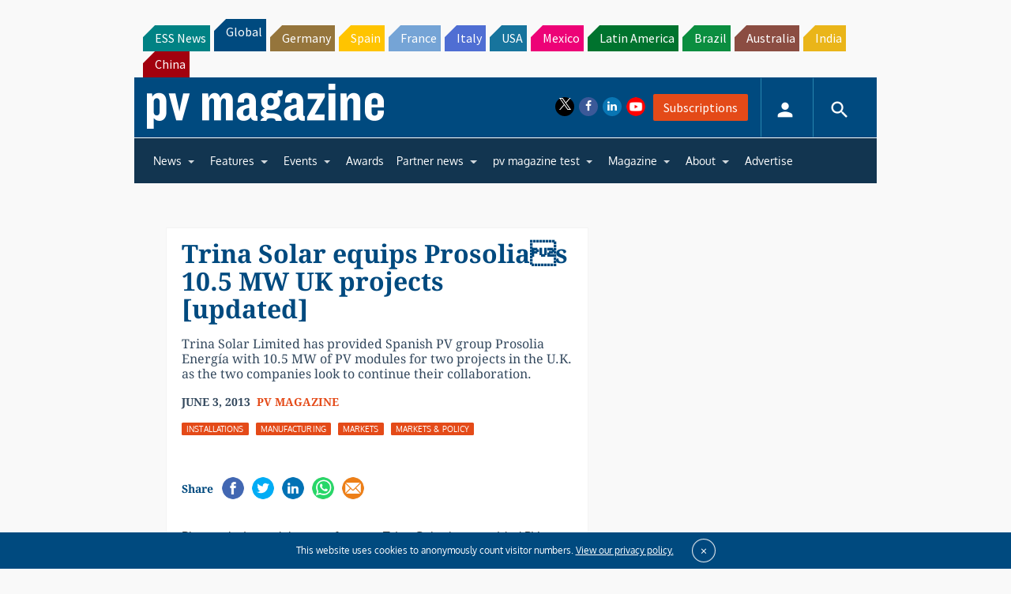

--- FILE ---
content_type: text/html; charset=utf-8
request_url: https://www.google.com/recaptcha/api2/aframe
body_size: 268
content:
<!DOCTYPE HTML><html><head><meta http-equiv="content-type" content="text/html; charset=UTF-8"></head><body><script nonce="j_LkxEY_jy0ud_5NCePPTg">/** Anti-fraud and anti-abuse applications only. See google.com/recaptcha */ try{var clients={'sodar':'https://pagead2.googlesyndication.com/pagead/sodar?'};window.addEventListener("message",function(a){try{if(a.source===window.parent){var b=JSON.parse(a.data);var c=clients[b['id']];if(c){var d=document.createElement('img');d.src=c+b['params']+'&rc='+(localStorage.getItem("rc::a")?sessionStorage.getItem("rc::b"):"");window.document.body.appendChild(d);sessionStorage.setItem("rc::e",parseInt(sessionStorage.getItem("rc::e")||0)+1);localStorage.setItem("rc::h",'1765994523702');}}}catch(b){}});window.parent.postMessage("_grecaptcha_ready", "*");}catch(b){}</script></body></html>